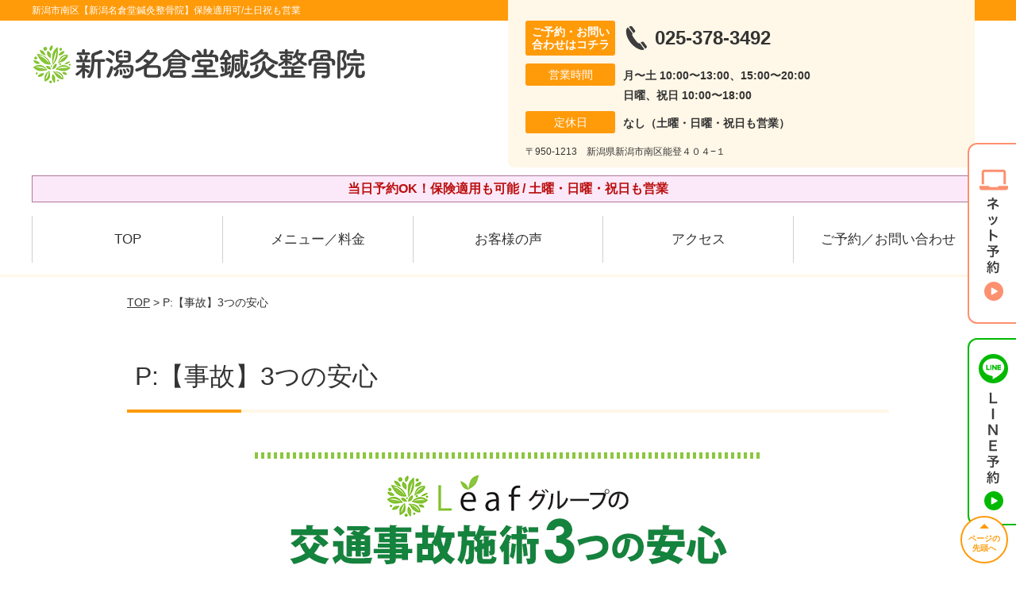

--- FILE ---
content_type: text/html; charset=UTF-8
request_url: https://www.niigata-naguradou.com/strength/post-3326/
body_size: 10884
content:
<!DOCTYPE html>
<!--[if lt IE 7 ]><html class="ie6" lang="ja" prefix="og: http://ogp.me/ns# fb: http://ogp.me/ns/fb# article: http://ogp.me/ns/article#"><![endif]-->
<!--[if IE 7 ]><html class="ie7" lang="ja" prefix="og: http://ogp.me/ns# fb: http://ogp.me/ns/fb# article: http://ogp.me/ns/article#"><![endif]-->
<!--[if IE 8 ]><html class="ie8" lang="ja" prefix="og: http://ogp.me/ns# fb: http://ogp.me/ns/fb# article: http://ogp.me/ns/article#"><![endif]-->
<!--[if IE 9 ]><html class="ie9" lang="ja" prefix="og: http://ogp.me/ns# fb: http://ogp.me/ns/fb# article: http://ogp.me/ns/article#"><![endif]-->
<!--[if (gt IE 9)|!(IE)]><!-->
<html lang="ja" prefix="og: http://ogp.me/ns# fb: http://ogp.me/ns/fb# article: http://ogp.me/ns/article#">
<head>
<meta charset="utf-8">
<meta name="viewport" content="width=device-width,user-scalable=yes">
<meta name="format-detection" content="telephone=no">
<meta http-equiv="Pragma" content="no-cache">
<meta http-equiv="Cache-Control" content="no-cache">
<meta http-equiv="Expires" content="Thu, 01 Dec 1994 16:00:00 GMT">
<meta name="robots" content="noindex,nofollow">

<link rel="shortcut icon" href="https://www.niigata-naguradou.com/wp-content/uploads/2019/09/14692bfe6e542d4a4cf205639c17a84c.png">

<link rel="apple-touch-icon-precomposed" href="https://www.niigata-naguradou.com/wp-content/uploads/2019/09/14692bfe6e542d4a4cf205639c17a84c.png">

<link rel="stylesheet" href="https://www.niigata-naguradou.com/wp-content/themes/selfull/style.css" media="all">

<link rel="stylesheet" href="https://www.niigata-naguradou.com/wp-content/themes/selfull/css/reset.css?20230828" media="all">
<link rel="stylesheet" href="https://www.niigata-naguradou.com/wp-content/themes/selfull/css/layout.css?20230828" media="all">
<link rel="stylesheet" href="https://www.niigata-naguradou.com/wp-content/themes/selfull/css/module.css?20230828" media="all">
<link rel="stylesheet" href="https://www.niigata-naguradou.com/wp-content/themes/selfull/css/page.css?20250131" media="all">
<link rel="stylesheet" href="https://www.niigata-naguradou.com/wp-content/themes/selfull/css/block.css?20230828" media="all">
<link rel="stylesheet" href="https://www.niigata-naguradou.com/wp-content/themes/selfull/css/important.css?20230828" media="all">
<link rel="stylesheet" href="https://www.niigata-naguradou.com/wp-content/themes/selfull/css/print.css?20230828" media="all">


<link rel="stylesheet" href="https://www.niigata-naguradou.com/wp-content/themes/selfull/css/design-themes/theme-dynamic.css?20230828" media="all">
<link rel="stylesheet" href="https://www.niigata-naguradou.com/wp-content/themes/selfull/css/design-themes/design-pagetop.css?20230828" media="all">
<link rel="stylesheet" href="https://www.niigata-naguradou.com/wp-content/themes/selfull/css/design-themes/design-check.css?20230828" media="all">
<link rel="stylesheet" href="https://www.niigata-naguradou.com/wp-content/themes/selfull/css/design-themes/design-menu.css?20230828" media="all">
<link rel="stylesheet" href="https://www.niigata-naguradou.com/wp-content/themes/selfull/css/design-themes/design-heading.css?20230828" media="all">


<style>
.except-more.design-menu-original #global-header #global-header-main-sp #global-header-main-sp-right #menu_btn {
	background-image: url(https://www.niigata-naguradou.com) !important;
}
.except-more.design-menu-original.design-menu-close #global-header #global-header-main-sp #global-header-main-sp-right #menu_btn.close {
	background-image: url(https://www.niigata-naguradou.com) !important;
}
.design-check-original .list-block ul.check li,
.design-check-original .entry-content .editor ul li {
	background-image: url(https://www.niigata-naguradou.com);
	background-size: 20px 20px;
}
</style>

<title>P:【事故】3つの安心 | 新潟市南区【新潟名倉堂鍼灸整骨院】保険適用可/土日祝も営業</title>
<meta name='robots' content='max-image-preview:large' />
<link rel='dns-prefetch' href='//s.w.org' />
		<script type="text/javascript">
			window._wpemojiSettings = {"baseUrl":"https:\/\/s.w.org\/images\/core\/emoji\/13.0.1\/72x72\/","ext":".png","svgUrl":"https:\/\/s.w.org\/images\/core\/emoji\/13.0.1\/svg\/","svgExt":".svg","source":{"concatemoji":"https:\/\/www.niigata-naguradou.com\/wp-includes\/js\/wp-emoji-release.min.js?ver=5.7"}};
			!function(e,a,t){var n,r,o,i=a.createElement("canvas"),p=i.getContext&&i.getContext("2d");function s(e,t){var a=String.fromCharCode;p.clearRect(0,0,i.width,i.height),p.fillText(a.apply(this,e),0,0);e=i.toDataURL();return p.clearRect(0,0,i.width,i.height),p.fillText(a.apply(this,t),0,0),e===i.toDataURL()}function c(e){var t=a.createElement("script");t.src=e,t.defer=t.type="text/javascript",a.getElementsByTagName("head")[0].appendChild(t)}for(o=Array("flag","emoji"),t.supports={everything:!0,everythingExceptFlag:!0},r=0;r<o.length;r++)t.supports[o[r]]=function(e){if(!p||!p.fillText)return!1;switch(p.textBaseline="top",p.font="600 32px Arial",e){case"flag":return s([127987,65039,8205,9895,65039],[127987,65039,8203,9895,65039])?!1:!s([55356,56826,55356,56819],[55356,56826,8203,55356,56819])&&!s([55356,57332,56128,56423,56128,56418,56128,56421,56128,56430,56128,56423,56128,56447],[55356,57332,8203,56128,56423,8203,56128,56418,8203,56128,56421,8203,56128,56430,8203,56128,56423,8203,56128,56447]);case"emoji":return!s([55357,56424,8205,55356,57212],[55357,56424,8203,55356,57212])}return!1}(o[r]),t.supports.everything=t.supports.everything&&t.supports[o[r]],"flag"!==o[r]&&(t.supports.everythingExceptFlag=t.supports.everythingExceptFlag&&t.supports[o[r]]);t.supports.everythingExceptFlag=t.supports.everythingExceptFlag&&!t.supports.flag,t.DOMReady=!1,t.readyCallback=function(){t.DOMReady=!0},t.supports.everything||(n=function(){t.readyCallback()},a.addEventListener?(a.addEventListener("DOMContentLoaded",n,!1),e.addEventListener("load",n,!1)):(e.attachEvent("onload",n),a.attachEvent("onreadystatechange",function(){"complete"===a.readyState&&t.readyCallback()})),(n=t.source||{}).concatemoji?c(n.concatemoji):n.wpemoji&&n.twemoji&&(c(n.twemoji),c(n.wpemoji)))}(window,document,window._wpemojiSettings);
		</script>
		<style type="text/css">
img.wp-smiley,
img.emoji {
	display: inline !important;
	border: none !important;
	box-shadow: none !important;
	height: 1em !important;
	width: 1em !important;
	margin: 0 .07em !important;
	vertical-align: -0.1em !important;
	background: none !important;
	padding: 0 !important;
}
</style>
	<link rel='stylesheet' id='dynamic-css-css'  href='https://www.niigata-naguradou.com/wp-content/themes/selfull/custom-properties.php?ver=1746161469' type='text/css' media='all' />
<link rel='stylesheet' id='wp-block-library-css'  href='https://www.niigata-naguradou.com/wp-includes/css/dist/block-library/style.min.css?ver=5.7' type='text/css' media='all' />
<link rel='stylesheet' id='contact-form-7-css'  href='https://www.niigata-naguradou.com/wp-content/plugins/contact-form-7/includes/css/styles.css?ver=4.3' type='text/css' media='all' />
<script type='text/javascript' src='https://www.niigata-naguradou.com/wp-includes/js/jquery/jquery.min.js?ver=3.5.1' id='jquery-core-js'></script>
<script type='text/javascript' src='https://www.niigata-naguradou.com/wp-includes/js/jquery/jquery-migrate.min.js?ver=3.3.2' id='jquery-migrate-js'></script>
<link rel="https://api.w.org/" href="https://www.niigata-naguradou.com/wp-json/" /><link rel="canonical" href="https://www.niigata-naguradou.com/strength/post-3326/" />
<link rel='shortlink' href='https://www.niigata-naguradou.com/?p=3326' />
<link rel="alternate" type="application/json+oembed" href="https://www.niigata-naguradou.com/wp-json/oembed/1.0/embed?url=https%3A%2F%2Fwww.niigata-naguradou.com%2Fstrength%2Fpost-3326%2F" />
<link rel="alternate" type="text/xml+oembed" href="https://www.niigata-naguradou.com/wp-json/oembed/1.0/embed?url=https%3A%2F%2Fwww.niigata-naguradou.com%2Fstrength%2Fpost-3326%2F&#038;format=xml" />
<meta name="description" content="新潟市南区の鍼灸院・整骨院。保険適用も可能/土曜・日曜・祝日も営業。【初回割引あり】国家資格を保有で安心。Google口コミ4.7の高評価！メディア・TVでも紹介された人気の鍼灸整骨院です。">
<meta name="keywords" content="新潟市南区,整骨院,接骨院,鍼灸">
<script type="application/ld+json">{"@context":"https://schema.org","@type":"Article","headline":"P:【事故】3つの安心","mainEntityOfPage":"https://www.niigata-naguradou.com/strength/post-3326/","datePublished":"2019-10-23T22:40:51+09:00","dateModified":"2025-07-08T13:46:01+09:00","author":{"@type":"Person","name":"梅田 久生"}}</script>
<meta property="og:site_name" content="新潟市南区【新潟名倉堂鍼灸整骨院】保険適用可/土日祝も営業">
<meta property="og:title" content="P:【事故】3つの安心">
<meta property="og:type" content="article">
<meta property="og:url" content="https://www.niigata-naguradou.com/strength/post-3326/">
<meta property="og:image" content="https://www.niigata-naguradou.com/wp-content/uploads/2025/03/aae23a651d924c6b152017f1d32a0c65.png">
<meta name="twitter:card" content="summary_large_image">
<meta name="twitter:title" content="P:【事故】3つの安心">
<meta name="twitter:url" content="https://www.niigata-naguradou.com/strength/post-3326/">
<meta name="twitter:image" content="https://www.niigata-naguradou.com/wp-content/uploads/2025/03/aae23a651d924c6b152017f1d32a0c65.png">
<meta itemprop="image" content="https://www.niigata-naguradou.com/wp-content/uploads/2025/03/aae23a651d924c6b152017f1d32a0c65.png">
<meta name="thumbnail" content="https://www.niigata-naguradou.com/wp-content/uploads/2024/07/6ac2397867767a902ce2217f0a58282f.png" />
<link rel="stylesheet" href="https://www.niigata-naguradou.com/wp-content/themes/selfull/css/slick.css?2026012222" media="all">
<script src="https://www.niigata-naguradou.com/wp-content/themes/selfull/js/jquery-1.8.2.min.js"></script>
<script src="https://www.niigata-naguradou.com/wp-content/themes/selfull/js/slick.min.js"></script>





<!-- 松岡Google Tag Manager -->
<script>(function(w,d,s,l,i){w[l]=w[l]||[];w[l].push({'gtm.start':
new Date().getTime(),event:'gtm.js'});var f=d.getElementsByTagName(s)[0],
j=d.createElement(s),dl=l!='dataLayer'?'&l='+l:'';j.async=true;j.src=
'https://www.googletagmanager.com/gtm.js?id='+i+dl;f.parentNode.insertBefore(j,f);
})(window,document,'script','dataLayer','GTM-NWBGQZDT');</script>
<!-- End Google Tag Manager -->
<!-- 松岡Google tag (gtag.js) -->
<script async src="https://www.googletagmanager.com/gtag/js?id=AW-17557659708"></script>
<script>
  window.dataLayer = window.dataLayer || [];
  function gtag(){dataLayer.push(arguments);}
  gtag('js', new Date());

  gtag('config', 'AW-17557659708');
</script>
<meta name="google-site-verification" content="h3eaq8cP5dDSyGJ4cuqaCvW_eAg7UVAHU_iHC3a23ZM" />

</head>

<body id="site-design-dynamic" class="single-column except-more site-color-orange site-color-2-none design-h1-03 design-h2-04 design-h3-03 design-h4-03 design-pagetop-07 design-menu design-menu-05 site-font-gothic strength">
<div id="fb-root"></div>
<script>
let facebookLazyLoadReady = false;
const handleFacebookLazyLoad = function() {
	if (!facebookLazyLoadReady) {
		facebookLazyLoadReady = true;
		return;
	}
	console.log('facebookLazyLoaded');
	(function(d, s, id) {
		var js, fjs = d.getElementsByTagName(s)[0];
		if (d.getElementById(id)) return;
		js = d.createElement(s); js.id = id;
		js.src = "//connect.facebook.net/ja_JP/sdk.js#xfbml=1&version=v2.4";
		fjs.parentNode.insertBefore(js, fjs);
	}(document, 'script', 'facebook-jssdk'));
	window.removeEventListener('scroll', handleFacebookLazyLoad);
}
window.addEventListener('scroll', handleFacebookLazyLoad);
</script>
<div id="site">
  <header id="global-header" role="banner" class="">

									<p class="site-title"><span class="inner">新潟市南区【新潟名倉堂鍼灸整骨院】保険適用可/土日祝も営業</span></p>
					
					<div class="inner">
        <div id="global-header-main-pc">

          					
  					<div id="global-header-main-pc-left">
  						<p class="logo"><a href="https://www.niigata-naguradou.com/"><img src="https://www.niigata-naguradou.com/wp-content/uploads/2025/04/d814bbd3bdce318e5cc2914412570210.png" alt="" loading="lazy"></a></p>
  					</div>
  					<div id="global-header-main-pc-right">
  						<p class="tel"><span class="tel-text">ご予約・お問い合わせはコチラ</span><span class="tel-number">025-378-3492</span></p>
  						<div class="info">
  							<dl>
  								<dt>営業時間</dt>
                  <dd>
                    <span>月〜土 10:00〜13:00、15:00〜20:00</span>    								<span>日曜、祝日 10:00〜18:00</span>    								                  </dd>
  							</dl>
                                  <dl>
                    <dt>定休日</dt>
                    <dd><span>なし（土曜・日曜・祝日も営業）</span></dd>
                  </dl>
                  						</div>
  						<div class="address">
  							<p class="address">〒950-1213　新潟県新潟市南区能登４０４−１</p>
  						</div>
  					</div>
          
        </div>
      </div>
		
		<div class="inner">
			<div id="global-header-main-sp" class="clearfix fixed-set">
				<div id="global-header-main-sp-left">
										<p class="logo"><a href="https://www.niigata-naguradou.com/"><img src="https://www.niigata-naguradou.com/wp-content/uploads/2025/04/d814bbd3bdce318e5cc2914412570210.png" title="新潟名倉堂鍼灸整骨院" alt="" width="420" height="90"></a></p>
				</div>
				<div id="global-header-main-sp-right">
          <span id="menu_btn" class="hover"></span>
          <!--
					<a href="tel:0253783492" class="tel" ><span>電話をかける</span></a>
          -->
				</div>
			</div>
		</div>

		<div class="inner">
							<p id="announcement">当日予約OK！保険適用も可能 / 土曜・日曜・祝日も営業</p>
					</div><!-- / .inner -->

    <div id="sp-menu">
      <div id="sp-menu-contents">
			</div>
      <div id="sp-menu-lightbox"></div>
    </div>

					<nav id="global-nav-pc" class="fixed-set" role="navigation">
				<div class="nav-wrapper">
					<div class="nav-primary">
						<div class="menu-%e3%82%b0%e3%83%ad%e3%83%bc%e3%83%90%e3%83%ab%e3%83%a1%e3%83%8b%e3%83%a5%e3%83%bc-container"><ul id="menu-%e3%82%b0%e3%83%ad%e3%83%bc%e3%83%90%e3%83%ab%e3%83%a1%e3%83%8b%e3%83%a5%e3%83%bc" class="menu"><li id="menu-item-1587" class="menu-item menu-item-type-post_type menu-item-object-page menu-item-home menu-item-1587"><a href="https://www.niigata-naguradou.com/">TOP</a></li>
<li id="menu-item-5825" class="menu-item menu-item-type-post_type menu-item-object-page menu-item-5825"><a href="https://www.niigata-naguradou.com/post-5823/">メニュー／料金</a></li>
<li id="menu-item-1590" class="menu-item menu-item-type-post_type menu-item-object-page menu-item-1590"><a href="https://www.niigata-naguradou.com/voice/">お客様の声</a></li>
<li id="menu-item-1576" class="menu-item menu-item-type-post_type menu-item-object-page menu-item-1576"><a href="https://www.niigata-naguradou.com/access/">アクセス</a></li>
<li id="menu-item-1591" class="menu-item menu-item-type-post_type menu-item-object-page menu-item-1591"><a href="https://www.niigata-naguradou.com/contact/">ご予約／お問い合わせ</a></li>
</ul></div>					</div>
				</div>
			</nav>
		

									<div id="global-nav-sp" class="fixed " role="navigation">
																<div id="ff-sp-contents" class="ff-sp-contents-original-3">
							<a class="" href="https://karadarefre.jp/facility/57124928/" target="_blank">
                <img src="https://www.niigata-naguradou.com/wp-content/uploads/2025/05/0bcaab435fec7de846fe3340b504d838.png" alt="WEB予約フォーム" loading="lazy">
							</a>

							<a href="tel:0253783492">
                <img src="https://www.niigata-naguradou.com/wp-content/uploads/2025/05/TEL3.png" alt="" loading="lazy">
							</a>

							<a class="" href="https://line.me/R/ti/p/%40sxu6231d" target="_blank">
                <img src="https://www.niigata-naguradou.com/wp-content/uploads/2025/05/LINE3.png" alt="LINE予約（24時間受付中）" loading="lazy">
							</a>
						</div>
									</div><!-- / #global-nav-sp-->
						</header><!-- / #global-header -->

	<div id="sp-modal">
		<div class="sp-modal-head">
			<div class="close-btn">
				<img src="https://theme.selfull.jp/images/common/sp-modal-close-btn.png" alt="閉じる" loading="lazy">
			</div>
		</div>
		<div class="sp-modal-main">
			<div class="sp-modal-main-line">
													<p class="mb-10"><img src="https://theme.selfull.jp/images/common/sp-modal-line-img-01.png" alt="24時間受付 LINE予約の流れ" width="541" height="254" loading="lazy"></p>
					<p class="mb-10"><img src="https://theme.selfull.jp/images/common/sp-modal-line-img-02.png" alt="まずは下のボタンから当院を友だち追加してください" width="541" height="67" loading="lazy"></p>
					<a href="https://line.me/R/ti/p/%40sxu6231d" target="_blank"><img src="https://theme.selfull.jp/images/common/sp-modal-line-btn.png" alt="LINEで友達追加する" width="541" height="86" loading="lazy"></a>
					<p class="txt-c">（LINEの友だち追加画面が開きます）</p>

					<div class="line-info">
						<p>友達に追加が完了したら、LINEのトーク画面より<br>
							「HPを見たのですが～」とメッセージをお送りください。</p>
						<p>ご予約の際は</p>
						<p><span class="color05">■</span> <span class="bold">希望のご予約日時</span><br>
							（第3希望までいただけると予約がスムーズです）<br>
							<span class="color05">■</span> <span class="bold">お名前と電話番号</span><br>
							<span class="color05">■</span> <span class="bold">お悩みの症状</span></p>
						<p>の３点をお送りください。</p>
					</div>
							</div>

			<div class="sp-modal-main-tel">
													<h2><img src="https://www.niigata-naguradou.com/wp-content/uploads/2025/04/d814bbd3bdce318e5cc2914412570210.png" title="新潟名倉堂鍼灸整骨院" alt="" loading="lazy"></h2>

					<dl class="date">
						<dt>営業時間</dt>
						<dd>月〜土 10:00〜13:00、15:00〜20:00</dd>						<dd>日曜、祝日 10:00〜18:00</dd>											</dl>
					<dl class="date">
						<dt>定休日</dt>
						<dd>なし（土曜・日曜・祝日も営業）</dd>
					</dl>

					<a href="tel:0253783492" class="tel tel-sp hover" ><span>電話をかける</span></a>
					<p class="txt-c">（025-378-3492に発信します）</p>

					<div class="tel-flow">
						<h2>ご予約の流れ</h2>
						<div class="comment-item comment-item-right clearfix">
							<p>お電話ありがとうございます、<br>新潟名倉堂鍼灸整骨院でございます。</p>
							<div class="img"><img src="https://theme.selfull.jp/images/common/sp-modal-tel-img-01.png" alt="予約の流れ" loading="lazy"></div>
						</div>
						<p>と電話に出ますので、</p>
						<div class="comment-item clearfix">
							<p>ホームページを見たのですが、<br>予約をお願いします。</p>
							<div class="img"><img src="https://theme.selfull.jp/images/common/sp-modal-tel-img-02.png" alt="予約の流れ" loading="lazy"></div>
						</div>
						<p class="mb-20">とお伝えください。</p>
						<p><span class="color03">■</span> <span class="bold">お名前（フルネーム）</span><br>
							<span class="color03">■</span> <span class="bold">ご予約の日</span><br>
							<span class="color03">■</span> <span class="bold">ご連絡がつくお電話番号</span><br>
							<span class="color03">■</span> <span class="bold">一番気になるお身体の状態・症状</span></p>
						<p>をお伺いいたします。</p>
					</div>
				


			</div>
		</div>
	</div>

	
			<div class="breadcrumb">
			<div class="inner"><a href="https://www.niigata-naguradou.com">TOP</a> &gt;

				
											P:【事故】3つの安心					
							</div>
		</div>
	
	<div id="contents">
		<main id="main" role="main">

	<article id="id-3326" class="type-page">
				
			<header class="entry-header">
				<h1>P:【事故】3つの安心</h1>
			</header><!-- .entry-header -->

			<div class="entry-content">
				<div class="editor"></div>
					<h2 class="parts-item txt-c">
		<picture>
			<source srcset="https://www.niigata-naguradou.com/wp-content/uploads/2019/10/jiko021-ttl-1901-640x180-640x180.png" media="(max-width: 600px)" width="640" height="180">
			<img src="https://www.niigata-naguradou.com/wp-content/uploads/2019/10/jiko021-ttl-1901-640x180.png" alt="Leafグループの交通事故施術３つの安心" width="640" height="180" loading="lazy">
		</picture>
	</h2>
		<h3 class="parts-item txt-c">
		<picture>
			<source srcset="https://www.niigata-naguradou.com/wp-content/uploads/2019/10/jiko022-ttl-1902-640x94-640x94.png" media="(max-width: 600px)" width="640" height="94">
			<img src="https://www.niigata-naguradou.com/wp-content/uploads/2019/10/jiko022-ttl-1902-640x94.png" alt="施術料金や交通費などの 通院費が0円になる！" width="640" height="94" loading="lazy">
		</picture>
	</h3>
		<div class="text-img-block parts-item float-7-3">
		<div class="img right">
						<picture>
				<source srcset="https://www.niigata-naguradou.com/wp-content/uploads/2019/10/jiko023-053-640x456.png" media="(max-width: 600px)" width="640" height="456">
				<img src="https://www.niigata-naguradou.com/wp-content/uploads/2019/10/jiko023-053.png" alt="" width="640" height="456" loading="lazy">
			</picture>
					</div>
		<div class="">
			<p>整骨院であっても、交通事故の後遺症施術は「自賠責保険」を適用することができます。</p>
<p><span style="font-weight: bold;"><span style="color: #ff0000;">費用は保険会社からの支払い</span></span>となり、あなたの<span style="background-color: #ffff00;"><span style="font-weight: bold;">窓口負担は0円</span></span>となりますので、少しでも気になる症状があればすぐにご来院ください。</p>
		</div>
	</div>
		<h3 class="parts-item txt-c">
		<picture>
			<source srcset="https://www.niigata-naguradou.com/wp-content/uploads/2019/10/jiko024-ttl-1903-640x94.png" media="(max-width: 600px)" width="640" height="94">
			<img src="https://www.niigata-naguradou.com/wp-content/uploads/2019/10/jiko024-ttl-1903.png" alt="整形外科など病院との併院や 他整骨院からの転院もOK！" width="640" height="94" loading="lazy">
		</picture>
	</h3>
		<div class="text-img-block parts-item float-7-3">
		<div class="img right">
						<picture>
				<source srcset="https://www.niigata-naguradou.com/wp-content/uploads/2019/10/jiko025-640x456.png" media="(max-width: 600px)" width="640" height="456">
				<img src="https://www.niigata-naguradou.com/wp-content/uploads/2019/10/jiko025.png" alt="" width="640" height="456" loading="lazy">
			</picture>
					</div>
		<div class="">
			<p>「薬の処方や電気は整形外科で、骨格の矯正施術は整骨院で」など双方から自分に合った方法をチョイスしている方、施術方針の違いや改善されないことの不安から、他院から転院される方はたくさんいらっしゃいます。</p>
<p>新潟名倉堂鍼灸整骨院では、<span style="color: #ff0000;"><span style="font-weight: bold;">病院からの転院や、併院の手続きをサポートしています</span></span>ので、お気軽にご相談ください。</p>
		</div>
	</div>
		<h3 class="parts-item txt-c">
		<picture>
			<source srcset="https://www.niigata-naguradou.com/wp-content/uploads/2019/10/jiko026-ttl-1904-640x94-640x94.png" media="(max-width: 600px)" width="640" height="94">
			<img src="https://www.niigata-naguradou.com/wp-content/uploads/2019/10/jiko026-ttl-1904-640x94.png" alt="示談や保険会社との交渉を 弁護士に全てお任せできる！" width="640" height="94" loading="lazy">
		</picture>
	</h3>
		<div class="text-img-block parts-item float-7-3">
		<div class="img right">
						<picture>
				<source srcset="https://www.niigata-naguradou.com/wp-content/uploads/2019/10/jiko027.png" media="(max-width: 600px)" Array>
				<img src="https://www.niigata-naguradou.com/wp-content/uploads/2019/10/jiko027.png" alt="" Array loading="lazy">
			</picture>
					</div>
		<div class="">
			<p>保険に関する書類や手続きなど、交通事故の専門家が全面的にお手伝いいたします。<br />
また提携弁護士に、相手側や保険会社との交渉、法律面でのトラブルなども相談することができます。</p>
<p><span style="color: #ff0000;"><span style="font-weight: bold;">精神的な苦痛となるやりとりは当院がサポートいたしますので、症状の回復に専念していただけます。</span></span></p>
		</div>
	</div>
				</div><!-- .entry-content --> 

			</article>


</main><!-- #main -->
<aside id="side" role="complementary">
			<ul class="side-bnr sp-set">
			        <li>
          <a href="https://www.niigata-naguradou.com/post-3259/" >            <img src="https://www.niigata-naguradou.com/wp-content/uploads/2019/10/04c02768afce927b2091b188549e6bc3.png" width="640" height="260" loading="lazy" alt="交通事故後の痛み・むちうち・後遺症でお困りの方はコチラ">
          </a>        </li>
      			        <li>
          <a href="https://www.leaf-group.net/recruit/" target="_blank">            <img src="https://www.niigata-naguradou.com/wp-content/uploads/2024/03/1880d0142a8a85c0478163d12e315200.png" width="320" height="150" loading="lazy" alt="株式会社リーフの求人情報はコチラ">
          </a>        </li>
      			        <li>
          <a href="https://oue-c-clinic.com/media/" target="_blank">            <img src="https://www.niigata-naguradou.com/wp-content/uploads/2023/12/cca3db9a1f7157f06fd2ddbd05e8c105.png" width="640" height="300" loading="lazy" alt="事故治療ナビはこちら">
          </a>        </li>
      		</ul>
	
	
	
	
	
	<div class="side-nav sp-set">
		<h2 class="side-nav-title">メニュー</h2>
		<div class="menu-%e3%82%b5%e3%82%a4%e3%83%89%ef%bc%86%e3%83%95%e3%83%83%e3%82%bf%e3%83%bc-container"><ul id="menu-%e3%82%b5%e3%82%a4%e3%83%89%ef%bc%86%e3%83%95%e3%83%83%e3%82%bf%e3%83%bc" class="menu"><li id="menu-item-1580" class="menu-item menu-item-type-post_type menu-item-object-page menu-item-home menu-item-1580"><a href="https://www.niigata-naguradou.com/">TOP</a></li>
<li id="menu-item-1581" class="menu-item menu-item-type-post_type menu-item-object-page menu-item-1581"><a href="https://www.niigata-naguradou.com/staff/">スタッフ紹介</a></li>
<li id="menu-item-5824" class="menu-item menu-item-type-post_type menu-item-object-page menu-item-5824"><a href="https://www.niigata-naguradou.com/post-5823/">メニュー／料金</a></li>
<li id="menu-item-1583" class="menu-item menu-item-type-post_type menu-item-object-page menu-item-1583"><a href="https://www.niigata-naguradou.com/faq/">よくあるご質問</a></li>
<li id="menu-item-1582" class="menu-item menu-item-type-post_type menu-item-object-page menu-item-1582"><a href="https://www.niigata-naguradou.com/access/">アクセス</a></li>
<li id="menu-item-1578" class="menu-item menu-item-type-post_type menu-item-object-page menu-item-1578"><a href="https://www.niigata-naguradou.com/voice/">お客様の声</a></li>
<li id="menu-item-1584" class="menu-item menu-item-type-post_type menu-item-object-page menu-item-1584"><a href="https://www.niigata-naguradou.com/contact/">ご予約／お問い合わせ</a></li>
<li id="menu-item-5588" class="menu-item menu-item-type-post_type menu-item-object-page menu-item-5588"><a href="https://www.niigata-naguradou.com/post-5587/">会社概要</a></li>
<li id="menu-item-1579" class="menu-item menu-item-type-post_type menu-item-object-page menu-item-1579"><a href="https://www.niigata-naguradou.com/sitemap/">サイトマップ</a></li>
<li id="menu-item-4161" class="menu-item menu-item-type-custom menu-item-object-custom menu-item-4161"><a href="https://www.niigata-naguradou.com/recruit/post-4155/">【求人】柔道整復師・鍼灸師</a></li>
<li id="menu-item-5427" class="menu-item menu-item-type-post_type menu-item-object-page menu-item-5427"><a href="https://www.niigata-naguradou.com/post-5422/">医師・アスリートからの推薦</a></li>
</ul></div>	</div><!-- / .side-nav -->

			<ul class="side-bnr sp-set">
			        <li>
          <a href="https://joa-tumor47.jp/" target="_blank">            <img src="https://www.niigata-naguradou.com/wp-content/uploads/2023/12/64aca32b4642b75298d774571ad3f804.png" width="320" height="150" loading="lazy" alt="交通事故専門サイトに優良院として掲載されました！">
          </a>        </li>
      			        <li>
          <a href="https://clinic.jiko24.jp/" target="_blank">            <img src="https://www.niigata-naguradou.com/wp-content/uploads/2025/05/2025sugoude_banner1.png" width="960" height="450" loading="lazy" alt="交通事故施術の凄腕100選に選出されました">
          </a>        </li>
      					</ul>
	
	

								<div class="side-nav sp-set">
				<h2 class="side-nav-title">症状別メニュー</h2>
				<ul>
											<li><a href="https://www.niigata-naguradou.com/symptomscat/post-5725/">60代女性　ぎっくり腰　腰痛</a></li>
											<li><a href="https://www.niigata-naguradou.com/symptomscat/post-5136/">肌荒れ</a></li>
											<li><a href="https://www.niigata-naguradou.com/symptomscat/post-5131/">顔のたるみ</a></li>
											<li><a href="https://www.niigata-naguradou.com/symptomscat/post-5128/">ニキビ</a></li>
											<li><a href="https://www.niigata-naguradou.com/symptomscat/post-5124/">ほうれい線</a></li>
											<li><a href="https://www.niigata-naguradou.com/symptomscat/post-5114/">シミ</a></li>
											<li><a href="https://www.niigata-naguradou.com/symptomscat/2003/">肩こり</a></li>
											<li><a href="https://www.niigata-naguradou.com/symptomscat/post-1950/">腰痛</a></li>
											<li><a href="https://www.niigata-naguradou.com/symptomscat/post-1763/">頭痛</a></li>
											<li><a href="https://www.niigata-naguradou.com/symptomscat/post-3495/">三叉神経痛</a></li>
											<li><a href="https://www.niigata-naguradou.com/symptomscat/post-3484/">肋間神経痛</a></li>
											<li><a href="https://www.niigata-naguradou.com/symptomscat/post-3472/">めまい</a></li>
											<li><a href="https://www.niigata-naguradou.com/symptomscat/post-3464/">ぎっくり首</a></li>
											<li><a href="https://www.niigata-naguradou.com/symptomscat/post-2857/">猫背</a></li>
											<li><a href="https://www.niigata-naguradou.com/symptomscat/post-2843/">反り腰</a></li>
											<li><a href="https://www.niigata-naguradou.com/symptomscat/post-2755/">手足のしびれ</a></li>
											<li><a href="https://www.niigata-naguradou.com/symptomscat/post-2701/">首こり</a></li>
											<li><a href="https://www.niigata-naguradou.com/symptomscat/post-2692/">側弯症</a></li>
											<li><a href="https://www.niigata-naguradou.com/symptomscat/post-2682/">分離症</a></li>
											<li><a href="https://www.niigata-naguradou.com/symptomscat/post-2669/">胸郭出口症候群</a></li>
											<li><a href="https://www.niigata-naguradou.com/symptomscat/post-2505/">更年期障害</a></li>
											<li><a href="https://www.niigata-naguradou.com/symptomscat/post-2257/">頚椎症</a></li>
											<li><a href="https://www.niigata-naguradou.com/symptomscat/post-2251/">腱鞘炎</a></li>
											<li><a href="https://www.niigata-naguradou.com/symptomscat/pms/">PMS（月経前症候群）</a></li>
											<li><a href="https://www.niigata-naguradou.com/symptomscat/post-2217/">モートン病</a></li>
											<li><a href="https://www.niigata-naguradou.com/symptomscat/post-2206/">足がつる（こむら返り）</a></li>
											<li><a href="https://www.niigata-naguradou.com/symptomscat/post-2203/">産後の骨盤矯正</a></li>
											<li><a href="https://www.niigata-naguradou.com/symptomscat/post-2210/">むち打ち</a></li>
											<li><a href="https://www.niigata-naguradou.com/symptomscat/post-2213/">踵が痛い</a></li>
											<li><a href="https://www.niigata-naguradou.com/symptomscat/post-2084/">ガングリオン</a></li>
											<li><a href="https://www.niigata-naguradou.com/symptomscat/post-2033/">頚椎椎間板ヘルニア</a></li>
											<li><a href="https://www.niigata-naguradou.com/symptomscat/post-2014/">腰椎椎間板ヘルニア</a></li>
											<li><a href="https://www.niigata-naguradou.com/symptomscat/post-1978/">不眠症（睡眠障害）</a></li>
											<li><a href="https://www.niigata-naguradou.com/symptomscat/post-1975/">坐骨神経痛</a></li>
											<li><a href="https://www.niigata-naguradou.com/symptomscat/post-1972/">産後の膝痛</a></li>
											<li><a href="https://www.niigata-naguradou.com/symptomscat/post-1969/">ドケルバン病</a></li>
											<li><a href="https://www.niigata-naguradou.com/symptomscat/post-1966/">外反母趾</a></li>
											<li><a href="https://www.niigata-naguradou.com/symptomscat/post-1952/">ぎっくり背中</a></li>
											<li><a href="https://www.niigata-naguradou.com/symptomscat/post-1955/">産後の腰痛</a></li>
											<li><a href="https://www.niigata-naguradou.com/symptomscat/post-1958/">手根管症候群</a></li>
											<li><a href="https://www.niigata-naguradou.com/symptomscat/post-1960/">耳鳴り</a></li>
											<li><a href="https://www.niigata-naguradou.com/symptomscat/post-1943/">自律神経失調症</a></li>
											<li><a href="https://www.niigata-naguradou.com/symptomscat/post-1946/">膝痛</a></li>
											<li><a href="https://www.niigata-naguradou.com/symptomscat/post-1923/">ぎっくり腰</a></li>
											<li><a href="https://www.niigata-naguradou.com/symptomscat/post-1920/">ストレートネック</a></li>
											<li><a href="https://www.niigata-naguradou.com/symptomscat/post-1918/">すべり症</a></li>
											<li><a href="https://www.niigata-naguradou.com/symptomscat/post-1915/">野球肘</a></li>
											<li><a href="https://www.niigata-naguradou.com/symptomscat/post-1912/">テニス肘（上腕骨外側上顆炎）</a></li>
											<li><a href="https://www.niigata-naguradou.com/symptomscat/post-1910/">脊柱管狭窄症</a></li>
											<li><a href="https://www.niigata-naguradou.com/symptomscat/post-1904/">足底筋膜炎（足底腱膜炎）</a></li>
											<li><a href="https://www.niigata-naguradou.com/symptomscat/post-1898/">ばね指</a></li>
											<li><a href="https://www.niigata-naguradou.com/symptomscat/post-1893/">肉離れ</a></li>
											<li><a href="https://www.niigata-naguradou.com/symptomscat/post-1901/">変形性股関節症</a></li>
											<li><a href="https://www.niigata-naguradou.com/symptomscat/post-1890/">鵞足炎</a></li>
											<li><a href="https://www.niigata-naguradou.com/symptomscat/post-1767/">生理痛</a></li>
											<li><a href="https://www.niigata-naguradou.com/symptomscat/post-1765/">寝違え</a></li>
											<li><a href="https://www.niigata-naguradou.com/symptomscat/post-1761/">梨状筋症候群</a></li>
											<li><a href="https://www.niigata-naguradou.com/symptomscat/post-1759/">顎関節症</a></li>
											<li><a href="https://www.niigata-naguradou.com/symptomscat/post-1757/">アキレス腱炎</a></li>
											<li><a href="https://www.niigata-naguradou.com/symptomscat/post-1755/">オスグッド</a></li>
											<li><a href="https://www.niigata-naguradou.com/symptomscat/post-1752/">五十肩・四十肩</a></li>
											<li><a href="https://www.niigata-naguradou.com/symptomscat/post-1750/">変形性膝関節症</a></li>
											<li><a href="https://www.niigata-naguradou.com/symptomscat/post-1747/">シンスプリント</a></li>
									</ul>
			</div><!-- / .side-nav -->
					
		
	
								<div class="side-nav sp-set">
				<h2 class="side-nav-title">求人情報</h2>
				<ul>
											<li><a href="https://www.niigata-naguradou.com/recruit/post-4155/">【求人】柔道整復師・鍼灸師</a></li>
									</ul>
			</div><!-- / .side-nav -->
					
								</aside><!-- / #side -->
</div><!-- / #contents -->


	<footer id="global-footer" class=" " role="contentinfo">

									<p id="pagetop" class=" "><a class="scroll hover" href="#site"><span>ページの<br>先頭へ</span></a></p>
					
		<div class="site-info" style="">
			<div class="container">
					<div class="site-info__inner">
							<figure>
									<a href="https://www.niigata-naguradou.com/"><img src="https://www.niigata-naguradou.com/wp-content/uploads/2025/04/d814bbd3bdce318e5cc2914412570210.png" alt="新潟名倉堂鍼灸整骨院" rel="home" loading="lazy"></a>
							</figure>
							<div class="address">
									<p class="address">〒950-1213　新潟県新潟市南区能登４０４−１</p>
							</div>
							<div class="phone">
									<p class="tel"><a href="tel:0253783492"><span class="tel-number">025-378-3492</span></a></p>
							</div>
					</div>
			</div>
		</div>
					<div class="map-footer">
				<div class="googlemap"><iframe src="https://www.google.com/maps/embed?pb=!1m18!1m12!1m3!1d3153.872479033451!2d139.01507387588327!3d37.76958817198664!2m3!1f0!2f0!3f0!3m2!1i1024!2i768!4f13.1!3m3!1m2!1s0x5ff4dcb65f70b535%3A0xe492d63e84ac1d78!2z5paw5r2f5ZCN5YCJ5aCC6Y2854G45pW06aqo6Zmi!5e0!3m2!1sja!2sjp!4v1733715206168!5m2!1sja!2sjp" width="600" height="450" style="border:0;" allowfullscreen="" loading="lazy" referrerpolicy="no-referrer-when-downgrade"></iframe></div>
			</div>
				<div id="global-footer-nav">
			<div class="menu-01-pc">
	<div class="inner">
    <div class="menu-01-pc-main">
            <div class="menu-01-pc-center">
        <h2 class="nav-title">メニュー</h2>
        <div class="nav-list">
          <div class="menu-%e3%82%b5%e3%82%a4%e3%83%89%ef%bc%86%e3%83%95%e3%83%83%e3%82%bf%e3%83%bc-container"><ul id="menu-%e3%82%b5%e3%82%a4%e3%83%89%ef%bc%86%e3%83%95%e3%83%83%e3%82%bf%e3%83%bc-1" class="menu"><li class="menu-item menu-item-type-post_type menu-item-object-page menu-item-home menu-item-1580"><a href="https://www.niigata-naguradou.com/">TOP</a></li>
<li class="menu-item menu-item-type-post_type menu-item-object-page menu-item-1581"><a href="https://www.niigata-naguradou.com/staff/">スタッフ紹介</a></li>
<li class="menu-item menu-item-type-post_type menu-item-object-page menu-item-5824"><a href="https://www.niigata-naguradou.com/post-5823/">メニュー／料金</a></li>
<li class="menu-item menu-item-type-post_type menu-item-object-page menu-item-1583"><a href="https://www.niigata-naguradou.com/faq/">よくあるご質問</a></li>
<li class="menu-item menu-item-type-post_type menu-item-object-page menu-item-1582"><a href="https://www.niigata-naguradou.com/access/">アクセス</a></li>
<li class="menu-item menu-item-type-post_type menu-item-object-page menu-item-1578"><a href="https://www.niigata-naguradou.com/voice/">お客様の声</a></li>
<li class="menu-item menu-item-type-post_type menu-item-object-page menu-item-1584"><a href="https://www.niigata-naguradou.com/contact/">ご予約／お問い合わせ</a></li>
<li class="menu-item menu-item-type-post_type menu-item-object-page menu-item-5588"><a href="https://www.niigata-naguradou.com/post-5587/">会社概要</a></li>
<li class="menu-item menu-item-type-post_type menu-item-object-page menu-item-1579"><a href="https://www.niigata-naguradou.com/sitemap/">サイトマップ</a></li>
<li class="menu-item menu-item-type-custom menu-item-object-custom menu-item-4161"><a href="https://www.niigata-naguradou.com/recruit/post-4155/">【求人】柔道整復師・鍼灸師</a></li>
<li class="menu-item menu-item-type-post_type menu-item-object-page menu-item-5427"><a href="https://www.niigata-naguradou.com/post-5422/">医師・アスリートからの推薦</a></li>
</ul></div>        </div>
        
                    <h2 class="nav-title">症状別メニュー</h2>
            <div class="nav-list">
              <ul>
                                  <li><a href="https://www.niigata-naguradou.com/symptomscat/post-5725/">60代女性　ぎっくり腰　腰痛</a></li>
                                  <li><a href="https://www.niigata-naguradou.com/symptomscat/post-5136/">肌荒れ</a></li>
                                  <li><a href="https://www.niigata-naguradou.com/symptomscat/post-5131/">顔のたるみ</a></li>
                                  <li><a href="https://www.niigata-naguradou.com/symptomscat/post-5128/">ニキビ</a></li>
                                  <li><a href="https://www.niigata-naguradou.com/symptomscat/post-5124/">ほうれい線</a></li>
                                  <li><a href="https://www.niigata-naguradou.com/symptomscat/post-5114/">シミ</a></li>
                                  <li><a href="https://www.niigata-naguradou.com/symptomscat/2003/">肩こり</a></li>
                                  <li><a href="https://www.niigata-naguradou.com/symptomscat/post-1950/">腰痛</a></li>
                                  <li><a href="https://www.niigata-naguradou.com/symptomscat/post-1763/">頭痛</a></li>
                                  <li><a href="https://www.niigata-naguradou.com/symptomscat/post-3495/">三叉神経痛</a></li>
                                  <li><a href="https://www.niigata-naguradou.com/symptomscat/post-3484/">肋間神経痛</a></li>
                                  <li><a href="https://www.niigata-naguradou.com/symptomscat/post-3472/">めまい</a></li>
                                  <li><a href="https://www.niigata-naguradou.com/symptomscat/post-3464/">ぎっくり首</a></li>
                                  <li><a href="https://www.niigata-naguradou.com/symptomscat/post-2857/">猫背</a></li>
                                  <li><a href="https://www.niigata-naguradou.com/symptomscat/post-2843/">反り腰</a></li>
                                  <li><a href="https://www.niigata-naguradou.com/symptomscat/post-2755/">手足のしびれ</a></li>
                                  <li><a href="https://www.niigata-naguradou.com/symptomscat/post-2701/">首こり</a></li>
                                  <li><a href="https://www.niigata-naguradou.com/symptomscat/post-2692/">側弯症</a></li>
                                  <li><a href="https://www.niigata-naguradou.com/symptomscat/post-2682/">分離症</a></li>
                                  <li><a href="https://www.niigata-naguradou.com/symptomscat/post-2669/">胸郭出口症候群</a></li>
                                  <li><a href="https://www.niigata-naguradou.com/symptomscat/post-2505/">更年期障害</a></li>
                                  <li><a href="https://www.niigata-naguradou.com/symptomscat/post-2257/">頚椎症</a></li>
                                  <li><a href="https://www.niigata-naguradou.com/symptomscat/post-2251/">腱鞘炎</a></li>
                                  <li><a href="https://www.niigata-naguradou.com/symptomscat/pms/">PMS（月経前症候群）</a></li>
                                  <li><a href="https://www.niigata-naguradou.com/symptomscat/post-2217/">モートン病</a></li>
                                  <li><a href="https://www.niigata-naguradou.com/symptomscat/post-2206/">足がつる（こむら返り）</a></li>
                                  <li><a href="https://www.niigata-naguradou.com/symptomscat/post-2203/">産後の骨盤矯正</a></li>
                                  <li><a href="https://www.niigata-naguradou.com/symptomscat/post-2210/">むち打ち</a></li>
                                  <li><a href="https://www.niigata-naguradou.com/symptomscat/post-2213/">踵が痛い</a></li>
                                  <li><a href="https://www.niigata-naguradou.com/symptomscat/post-2084/">ガングリオン</a></li>
                                  <li><a href="https://www.niigata-naguradou.com/symptomscat/post-2033/">頚椎椎間板ヘルニア</a></li>
                                  <li><a href="https://www.niigata-naguradou.com/symptomscat/post-2014/">腰椎椎間板ヘルニア</a></li>
                                  <li><a href="https://www.niigata-naguradou.com/symptomscat/post-1978/">不眠症（睡眠障害）</a></li>
                                  <li><a href="https://www.niigata-naguradou.com/symptomscat/post-1975/">坐骨神経痛</a></li>
                                  <li><a href="https://www.niigata-naguradou.com/symptomscat/post-1972/">産後の膝痛</a></li>
                                  <li><a href="https://www.niigata-naguradou.com/symptomscat/post-1969/">ドケルバン病</a></li>
                                  <li><a href="https://www.niigata-naguradou.com/symptomscat/post-1966/">外反母趾</a></li>
                                  <li><a href="https://www.niigata-naguradou.com/symptomscat/post-1952/">ぎっくり背中</a></li>
                                  <li><a href="https://www.niigata-naguradou.com/symptomscat/post-1955/">産後の腰痛</a></li>
                                  <li><a href="https://www.niigata-naguradou.com/symptomscat/post-1958/">手根管症候群</a></li>
                                  <li><a href="https://www.niigata-naguradou.com/symptomscat/post-1960/">耳鳴り</a></li>
                                  <li><a href="https://www.niigata-naguradou.com/symptomscat/post-1943/">自律神経失調症</a></li>
                                  <li><a href="https://www.niigata-naguradou.com/symptomscat/post-1946/">膝痛</a></li>
                                  <li><a href="https://www.niigata-naguradou.com/symptomscat/post-1923/">ぎっくり腰</a></li>
                                  <li><a href="https://www.niigata-naguradou.com/symptomscat/post-1920/">ストレートネック</a></li>
                                  <li><a href="https://www.niigata-naguradou.com/symptomscat/post-1918/">すべり症</a></li>
                                  <li><a href="https://www.niigata-naguradou.com/symptomscat/post-1915/">野球肘</a></li>
                                  <li><a href="https://www.niigata-naguradou.com/symptomscat/post-1912/">テニス肘（上腕骨外側上顆炎）</a></li>
                                  <li><a href="https://www.niigata-naguradou.com/symptomscat/post-1910/">脊柱管狭窄症</a></li>
                                  <li><a href="https://www.niigata-naguradou.com/symptomscat/post-1904/">足底筋膜炎（足底腱膜炎）</a></li>
                                  <li><a href="https://www.niigata-naguradou.com/symptomscat/post-1898/">ばね指</a></li>
                                  <li><a href="https://www.niigata-naguradou.com/symptomscat/post-1893/">肉離れ</a></li>
                                  <li><a href="https://www.niigata-naguradou.com/symptomscat/post-1901/">変形性股関節症</a></li>
                                  <li><a href="https://www.niigata-naguradou.com/symptomscat/post-1890/">鵞足炎</a></li>
                                  <li><a href="https://www.niigata-naguradou.com/symptomscat/post-1767/">生理痛</a></li>
                                  <li><a href="https://www.niigata-naguradou.com/symptomscat/post-1765/">寝違え</a></li>
                                  <li><a href="https://www.niigata-naguradou.com/symptomscat/post-1761/">梨状筋症候群</a></li>
                                  <li><a href="https://www.niigata-naguradou.com/symptomscat/post-1759/">顎関節症</a></li>
                                  <li><a href="https://www.niigata-naguradou.com/symptomscat/post-1757/">アキレス腱炎</a></li>
                                  <li><a href="https://www.niigata-naguradou.com/symptomscat/post-1755/">オスグッド</a></li>
                                  <li><a href="https://www.niigata-naguradou.com/symptomscat/post-1752/">五十肩・四十肩</a></li>
                                  <li><a href="https://www.niigata-naguradou.com/symptomscat/post-1750/">変形性膝関節症</a></li>
                                  <li><a href="https://www.niigata-naguradou.com/symptomscat/post-1747/">シンスプリント</a></li>
                              </ul>
            </div>
                    
                    <h2 class="nav-title">求人情報</h2>
            <div class="nav-list">
              <ul>
                                  <li><a href="https://www.niigata-naguradou.com/recruit/post-4155/">【求人】柔道整復師・鍼灸師</a></li>
                              </ul>
            </div>
                  </div>
      
      
          </div>
	
		<div class="menu-01-pc-sub">
  		<div class="menu-01-pc-bottom">
                  <ul class="menu-bnr">
            <li><a href="https://www.niigata-naguradou.com/post-3259/" ><img src="https://www.niigata-naguradou.com/wp-content/uploads/2019/10/04c02768afce927b2091b188549e6bc3.png" alt="交通事故後の痛み・むちうち・後遺症でお困りの方はコチラ"></a></li>            <li><a href="https://www.leaf-group.net/recruit/" target="_blank"><img src="https://www.niigata-naguradou.com/wp-content/uploads/2024/03/1880d0142a8a85c0478163d12e315200.png" alt="株式会社リーフの求人情報はコチラ"></a></li>            <li><a href="https://oue-c-clinic.com/media/" target="_blank"><img src="https://www.niigata-naguradou.com/wp-content/uploads/2023/12/cca3db9a1f7157f06fd2ddbd05e8c105.png" alt="事故治療ナビはこちら"></a></li>          </ul>
                      </div>
      
  		<div class="menu-01-pc-bottom">
                  <ul class="menu-bnr">
            <li><a href="https://joa-tumor47.jp/" target="_blank"><img src="https://www.niigata-naguradou.com/wp-content/uploads/2023/12/64aca32b4642b75298d774571ad3f804.png" alt="交通事故専門サイトに優良院として掲載されました！"></a></li>            <li><a href="https://clinic.jiko24.jp/" target="_blank"><img src="https://www.niigata-naguradou.com/wp-content/uploads/2025/05/2025sugoude_banner1.png" alt="交通事故施術の凄腕100選に選出されました"></a></li>                      </ul>
              </div>
      
  		<div class="menu-01-pc-bottom">
        
              </div>
		</div>
	</div>
</div>			<p class="copyright"><small>Copyright(c) 新潟名倉堂鍼灸整骨院 All Rights Reserved.</small></p>
		</div><!-- / #global-footer-nav -->
	</footer>


</div><!-- /#site -->

		<div class="contact-fixed">
		<div class="contact-fixed__inner">
      
                  <a class="contact-fixed__booking cta_pc" href="https://karadarefre.jp/facility/57124928/" target="_blank">
            <img class="hidden-mobile hover" src="https://theme.selfull.jp/images/common/dynamic-booking.png" alt="お問い合わせボタン">
          </a>
                          <a class="contact-fixed__line" href="https://line.me/R/ti/p/%40sxu6231d" target="_blank">
            <img class="hidden-mobile hover" src="https://theme.selfull.jp/images/common/dynamic-line.png" alt="お問い合わせボタン">
          </a>
        
      
      		</div>
	</div>




<div id="window-size-check"></div>

<!--[if lt IE 9]><script src="http://html5shiv.googlecode.com/svn/trunk/html5.js"></script><![endif]-->
<script defer src="https://www.niigata-naguradou.com/wp-content/themes/selfull/js/common.js?20230510_2"></script>

<script type='text/javascript' src='https://www.niigata-naguradou.com/wp-content/plugins/contact-form-7/includes/js/jquery.form.min.js?ver=3.51.0-2014.06.20' id='jquery-form-js'></script>
<script type='text/javascript' id='contact-form-7-js-extra'>
/* <![CDATA[ */
var _wpcf7 = {"loaderUrl":"https:\/\/www.niigata-naguradou.com\/wp-content\/plugins\/contact-form-7\/images\/ajax-loader.gif","sending":"\u9001\u4fe1\u4e2d ..."};
/* ]]> */
</script>
<script type='text/javascript' src='https://www.niigata-naguradou.com/wp-content/plugins/contact-form-7/includes/js/scripts.js?ver=4.3' id='contact-form-7-js'></script>
<script type='text/javascript' src='https://www.niigata-naguradou.com/wp-includes/js/wp-embed.min.js?ver=5.7' id='wp-embed-js'></script>
<!-- 松岡Google Tag Manager (noscript) -->
<noscript><iframe src="https://www.googletagmanager.com/ns.html?id=GTM-NWBGQZDT"
height="0" width="0" style="display:none;visibility:hidden"></iframe></noscript>
<!-- End Google Tag Manager (noscript) --></body></html>


--- FILE ---
content_type: text/css
request_url: https://www.niigata-naguradou.com/wp-content/themes/selfull/css/layout.css?20230828
body_size: 4470
content:
@charset "utf-8";
/*
**********************************************************************

* common.css

*********************************************************************
*/
* {
  box-sizing: border-box;
}
body {
  font-size: var(--site-font-size);
  line-height: var(--site-line-spacing);
  letter-spacing: var(--site-character-spacing);
}
body.site-font-gothic {
  font-family: "ヒラギノ角ゴ Pro W3","Hiragino Kaku Gothic Pro","メイリオ","Meiryo",  Osaka, sans-serif;
}
body.site-font-mincho {
  font-family: "游明朝", YuMincho, "Hiragino Mincho ProN W3", "ヒラギノ明朝 ProN W3", "Hiragino Mincho ProN", "HG明朝E", "ＭＳ Ｐ明朝", "ＭＳ 明朝", serif;
}
body .inner {
  display: block;
  /* max-width: var(--contents-max-width); */
  margin: 0 auto;
}
body img {
  max-width:100%;
  height: auto;
}
body iframe {
  max-width:100%;
}
body p:empty:before {
  content: none !important;
}
#site {
  margin: 0 auto;
  min-width: 960px;
  overflow: hidden;
}
.sp-area {
  display: none;
}
.clearfix:after {
  content: ".";
  display: block;
  visibility: hidden;
  height: 0;
  clear: both;
}

@media screen and (min-width:601px) {
  body.no-scroll-pc {
    overflow: hidden;
  }
}
@media screen and (max-width:600px) {
  #site {
    min-width: 0;
  }
  body .inner {
    width: auto;
  }
  body.no-scroll-sp {
    overflow: hidden;
  }
  .pc-area {
    display: none;
  }
  .sp-area {
    display: block;
  }
  #window-size-check {
    display: none;
  }
}

/*===================================================================
  global-header
===================================================================*/
/* #global-header {
  position: relative;
  margin-bottom: 20px;
  line-height: 1.4;
}
#global-header .site-title {
  margin-bottom: 10px;
  padding:5px 0;
  width: 100%;
  font-size:12px;
}
#global-header #global-header-main-pc {
  display: flex;
  justify-content: space-between;
}
#global-header #global-header-main-pc #global-header-main-pc-left {
  width: 44%;
}
#global-header #global-header-main-pc #global-header-main-pc-left .logo {
  margin-bottom: 20px;
}
#global-header #global-header-main-pc #global-header-main-pc-left .address {
  word-break: break-all;
}
#global-header #global-header-main-pc #global-header-main-pc-right {
  width: 43%;
}
#global-header #global-header-main-pc #global-header-main-pc-right .tel {
  display: block;
  text-align: center;
  font-size: 42px;
  font-weight: bold;
  line-height: 1;
}
#global-header #global-header-main-pc #global-header-main-pc-right .tel {
  line-height: 0;
}
#global-header #global-header-main-pc #global-header-main-pc-right .tel .tel-text {
  display: inline-block;
  padding-left: 30px;
  font-size: 18px;
  font-weight: bold;
  word-break: break-all;
  line-height: 1.2;
}
#global-header #global-header-main-pc #global-header-main-pc-right .tel .tel-number {
  display: inline-block;
  padding-left: 30px;
  background-image: url(https://theme.selfull.jp/images/common/tel-icon-pc.png);
  background-repeat: no-repeat;
  background-position: left center;
  word-break: break-word;
  line-height: 1.2;
}
#global-header #global-header-main-pc #global-header-main-pc-right .mail {
  display: inline-block;
  width: 100%;
  margin-bottom: 5px;
  padding: 0 3%;
  box-sizing: border-box;
  border-radius: 4px;
  background: linear-gradient(to bottom, #e52429 0%,#e52429 48%,#bb0f0f 50%,#bb0f0f 100%);
  box-shadow:rgba(0, 0, 0, 0.3) 2px 2px 3px 0px;
  text-align: center;
  text-decoration: none;
  text-shadow: 1px 1px 2px #6B0000;
  font-size: 18px;
  font-weight: bold;
  color: #FFF;
}
#global-header #global-header-main-pc #global-header-main-pc-right .mail span {
  display: inline-block;
  padding: 10px 0 10px 35px;
  background-image: url(https://theme.selfull.jp/images/common/mail-icon.png);
  background-repeat: no-repeat;
  background-position: left center;
}
#global-header #global-header-main-pc #global-header-main-pc-right .line_btn {
  display: inline-block;
  width: 100%;
  margin-bottom: 5px;
  padding: 0 3%;
  box-sizing: border-box;
  border-radius: 4px;
  background: linear-gradient(to bottom, #15b817 0%,#15b817 48%,#029403 50%,#029403 100%);
  box-shadow:rgba(0, 0, 0, 0.3) 2px 2px 3px 0px;
  text-align: center;
  text-decoration: none;
  text-shadow: 1px 1px 2px #023b02;
  font-size: 18px;
  font-weight: bold;
  color: #FFF;
}
#global-header #global-header-main-pc #global-header-main-pc-right .line_btn.line_half {
  width: 47%;
}
#global-header #global-header-main-pc #global-header-main-pc-right .line_btn span {
  display: inline-block;
  padding: 10px 0 10px 35px;
  background-image: url(https://theme.selfull.jp/images/common/line-icon.png);
  background-size: 23px;
  background-repeat: no-repeat;
  background-position: left center;
}
#global-header #global-header-main-pc #global-header-main-pc-right .mail.mail_half {
  width: 47%;
}
#global-header #global-header-main-pc #global-header-main-pc-right .info {
  text-align: left;
}
#global-header #global-header-main-pc #global-header-main-pc-right .info dl {
  overflow: hidden;
  padding-top: 10px;
  clear: both;
}
#global-header #global-header-main-pc #global-header-main-pc-right .info dl dt {
  float: left;
  width: 16%;
  padding: 2px 1%;
  box-sizing: border-box;
  background: #555555;
  text-align: center;
  font-size: 13px;
  color: #fff;
}
#global-header #global-header-main-pc #global-header-main-pc-right .info dl dd {
  float: right;
  width: 82%;
  word-break: break-word;
}

#global-header #global-nav-pc.fixed {
  position: fixed;
  top: 0;
  left: 0;
  margin: 0;
  width: 100%;
  box-shadow:rgba(0, 0, 0, 0.2) 2px 2px 3px 0px;
  z-index: 100;
}
#global-header #global-header-main-sp {
  display: none;
}
#global-header #announcement {
  margin: 10px 0 5px;
  padding: 5px 3%;
  border: solid 1px #af779c;
  background-color: #fbe9f9;
  font-weight: bold;
  text-align: center;
  word-break: break-all;
  color: #bb0f0f;
}
#global-header #global-nav-pc {
  margin-top: 10px;
  background-color: #666;
  border-bottom: solid 1px #000;
  overflow: hidden;
}
#global-header #global-nav-pc ul {
  max-width: var(--contents-max-width);
  margin: 0 auto;
}
#global-header #global-nav-pc ul li {
  position: relative;
  float: left;
  width: 20%;
  text-align: center;
}
#global-header #global-nav-pc ul li a:after  {
  content: " ";
  position: absolute;
  top: 15%;
  right: 0;
  height: 70%;
  border-right: solid 1px #333;
}
#global-header #global-nav-pc ul li:nth-child(5) a:after,
#global-header #global-nav-pc ul li:nth-child(10) a:after,
#global-header #global-nav-pc ul li:nth-child(15) a:after {
  border: none;
}
#global-header #global-nav-pc ul li a {
  display: block;
  padding: 16px 5px;
  text-decoration: none;
  color:#ffffff;
}
#global-header #global-nav-pc ul li a:hover {
  opacity: 0.6;
}
#global-header #global-nav-sp {
  display: none;
}
#sp-menu {
  display: none;
}


@media screen and (max-width:600px) {
#global-header {
  margin: 0;
}
#global-header .site-title {
  overflow: hidden;
}
#global-header #global-header-main-pc {
  display: none;
}
#global-header #global-header-main-sp {
  display: block;
  padding-bottom: 5px;
}
#global-header #global-header-main-sp.fixed {
  position: fixed;
  top: 0;
  left: 0;
  padding: 5px 3%;
  width: 100%;
  box-sizing: border-box;
  background-color: #ffffffeb;
  box-shadow:rgba(0, 0, 0, 0.2) 2px 2px 3px 0px;
  z-index: 100;
}
#global-header #global-header-main-sp #global-header-main-sp-left {
  float: left;
  width: 70%;
}
#global-header #global-header-main-sp #global-header-main-sp-right {
  float: right;
  width: 15%;
}
#global-header #global-header-main-sp #global-header-main-sp-right .tel {
  display: block;
  padding: 5px 2%;
  border-radius: 4px;
  border: solid 1px #2eb10b;
  background: linear-gradient(to bottom, #67d125 0%,#0c7f01 100%);
  text-align: center;
  font-size: 15px;
  font-weight: bold;
  text-decoration: none;
  text-shadow: 1px 1px 1px #01401B;
  color: #FFF;
  line-height: 2;
}
#global-header #global-header-main-sp #global-header-main-sp-right .tel span {
  padding: 10px 10px 10px 20px;
  background-image: url(https://theme.selfull.jp/images/common/tel-icon-sp.png);
  background-repeat: no-repeat;
  background-position: left center;
}
#global-header #global-header-main-sp #global-header-main-sp-right #menu_btn {
  display: block;
  width: 100%;
  padding-top: 100%;
  background-image: url(https://theme.selfull.jp/images/common/fh-menu-open.png);
  background-repeat: no-repeat;
  background-size: contain;
  cursor: pointer;
}
#sp-menu {
  display: block;
  position: fixed;
  top: 0;
  left: -105%;
  width: 100%;
  height: 100%;
  box-sizing: border-box;
  z-index: 101;
}
#sp-menu #sp-menu-contents {
  width: 80%;
  height: 100%;
  box-sizing: border-box;
  background-color: #FFF;
  box-shadow:rgba(0, 0, 0, 0.2) 2px 2px 3px 0px;
  border-radius: 4px 4px 0 0;
  overflow: scroll;
  -webkit-overflow-scrolling: touch;
}
#sp-menu #sp-menu-contents .side-bnr {
  margin-top: 10px;
}
#sp-menu #sp-menu-lightbox {
  position: absolute;
  top: 0;
  right: 0;
  width: 20%;
  height: 100%;
  background-color: #000;
  opacity: 0;
  z-index: 1;
}
#global-header #announcement {
  text-align: left;
}
#global-header #global-nav-pc {
  display: none;
}
#global-header #global-nav-sp {
  display: block;
  width: 100%;
  margin-top: 10px;
  background: rgba(255,255,255,0.8);
  border-top: 1px solid #fff;
}
#global-header #global-nav-sp.fixed {
  position: fixed;
  left: 0;
  bottom: 0;
  width: 100%;
  z-index: 100
}
#global-header #global-nav-sp.fixed.inactive {
  display: none !important;
}

#global-header.sp-fixed-pattern-2.header-fixed-sp #global-header-main-sp.fixed {
  top: inherit;
  bottom: 0;
  background: inherit !important;
  border: none !important;
}
#global-header.sp-fixed-pattern-2.header-fixed-sp #global-header-main-sp.fixed #global-header-main-sp-left p {
  display: none;
}
#global-header.sp-fixed-pattern-2.header-fixed-sp #global-nav-sp.fixed {
  top: 0;
  bottom: inherit;
  margin-top: 0;
}
#global-header #global-nav-sp .ff-sp-head {
  width: 100%;
  padding-top: 6.25%;
  background-size: contain;
  background-position: center center;
}
#global-header #global-nav-sp #ff-sp-head-01 {
  background-image: url(https://theme.selfull.jp/images/common/ff-sp-01-head.png);
}
#global-header #global-nav-sp #ff-sp-head-02 {
  background-image: url(https://theme.selfull.jp/images/common/ff-sp-02-head.png);
}
#global-header #global-nav-sp #ff-sp-head-03 {
  background-image: url(https://theme.selfull.jp/images/common/ff-sp-03-head.png);
}
#global-header #global-nav-sp #ff-sp-head-04 {
  background-image: url(https://theme.selfull.jp/images/common/ff-sp-04-head.png);
}
#global-header #global-nav-sp #ff-sp-contents {
  width: 100%;
  box-sizing: border-box;
  padding: 4px 2.5% 5px 2.5%;
  font-size: 0;
  text-align: center;
  display: flex;
  justify-content: space-between;
}
#global-header #global-nav-sp #ff-sp-contents a {
  line-height: 0;
  background-size: contain;
  background-repeat: no-repeat;
  vertical-align: baseline;
}
#global-header #global-nav-sp #ff-sp-contents a#ff-sp-01-tel {
  width: 100%;
  padding-top: 15%;
  background-image: url(https://theme.selfull.jp/images/common/ff-sp-01-tel.png);
}
#global-header #global-nav-sp #ff-sp-contents a#ff-sp-02-tel {
  width: 49%;
  padding-top: 15%;
  background-image: url(https://theme.selfull.jp/images/common/ff-sp-02-tel.png);
  margin-right: 2%;
}
#global-header #global-nav-sp #ff-sp-contents a#ff-sp-02-web {
  width: 49%;
  padding-top: 15%;
  background-image: url(https://theme.selfull.jp/images/common/ff-sp-02-web.png);
}
#global-header #global-nav-sp #ff-sp-contents a#ff-sp-03-tel {
  width: 49%;
  padding-top: 15%;
  background-image: url(https://theme.selfull.jp/images/common/ff-sp-03-tel.png);
  margin-right: 2%;
}
#global-header #global-nav-sp #ff-sp-contents a#ff-sp-03-line {
  width: 49%;
  padding-top: 15%;
  background-image: url(https://theme.selfull.jp/images/common/ff-sp-03-line.png);
}
#global-header #global-nav-sp #ff-sp-contents a#ff-sp-04-tel {
  width: 49%;
  padding-top: 15%;
  background-image: url(https://theme.selfull.jp/images/common/ff-sp-04-tel.png);
  margin-right: 2%;
}
#global-header #global-nav-sp #ff-sp-contents a#ff-sp-04-web {
  width: 24%;
  padding-top: 15%;
  background-image: url(https://theme.selfull.jp/images/common/ff-sp-04-web.png);
  margin-right: 1%;
}
#global-header #global-nav-sp #ff-sp-contents a#ff-sp-04-line {
  width: 24%;
  padding-top: 15%;
  background-image: url(https://theme.selfull.jp/images/common/ff-sp-04-line.png);
}
#global-header #global-nav-sp #ff-sp-contents.ff-sp-contents-original-1,
#global-header #global-nav-sp #ff-sp-contents.ff-sp-contents-original-2 {
  padding-top: 6px;
}
#global-header #global-nav-sp #ff-sp-contents.ff-sp-contents-original-2 a {
  margin: 0 1%;
  width: 48%;
}
#global-header #global-nav-sp #ff-sp-contents.ff-sp-contents-original-1 a img,
#global-header #global-nav-sp #ff-sp-contents.ff-sp-contents-original-2 a img {
  max-height: 150px;
  width: 100%;
}

#global-header #global-nav-sp #ff-sp-contents.ff-sp-contents-original-3 a {
  margin: 0 1%;
  width: 23%;
}
#global-header #global-nav-sp #ff-sp-contents.ff-sp-contents-original-3 a:first-child {
  margin: 0 1%;
  width: 48%;
}


#global-header #global-nav-sp.space0 {
  border-top: none;
  background: none;
}
#global-header #global-nav-sp.space0 .ff-sp-head {
  display: none;
}
#global-header #global-nav-sp.space0 #ff-sp-contents {
  padding: 0;
}
#global-header #global-nav-sp.space0 #ff-sp-contents a {
  background-size: cover;
  background-position: bottom center;
}
#global-header #global-nav-sp.space0 #ff-sp-contents a#ff-sp-02-tel {
  width: 50%;
  margin: 0;
  padding-top: 16%;
}
#global-header #global-nav-sp.space0 #ff-sp-contents a#ff-sp-02-web {
  width: 50%;
  margin: 0;
  padding-top: 16%;
}
#global-header #global-nav-sp.space0 #ff-sp-contents a#ff-sp-03-tel {
  width: 50%;
  margin: 0;
  padding-top: 16%;
}
#global-header #global-nav-sp.space0 #ff-sp-contents a#ff-sp-03-line {
  width: 50%;
  margin: 0;
  padding-top: 16%;
}
#global-header #global-nav-sp.space0 #ff-sp-contents a#ff-sp-04-tel {
  width: 50%;
  margin: 0;
  padding-top: 16%;
}
#global-header #global-nav-sp.space0 #ff-sp-contents a#ff-sp-04-web {
  width: 25%;
  margin: 0;
  padding-top: 16%;
}
#global-header #global-nav-sp.space0 #ff-sp-contents a#ff-sp-04-line {
  width: 25%;
  margin: 0;
  padding-top: 16%;
}
#global-header #global-nav-sp.space0 #ff-sp-contents.ff-sp-contents-original-1,
#global-header #global-nav-sp.space0 #ff-sp-contents.ff-sp-contents-original-2 {
  margin: 0;
}
#global-header #global-nav-sp.space0 #ff-sp-contents.ff-sp-contents-original-2 a {
  width: 50%;
  margin: 0;
}
#global-header #global-nav-sp.space0 #ff-sp-contents.ff-sp-contents-original-3 a {
  width: 25%;
  margin: 0;
}
#global-header #global-nav-sp.space0 #ff-sp-contents.ff-sp-contents-original-3 a:first-child {
  width: 50%;
}
} */




/*===================================================================
  sp-modal
===================================================================*/
#sp-modal {
  display: none;
}

@media screen and (min-width:601px) {
#sp-modal {
  display: none !important;
}
}
@media screen and (max-width:600px) {
#sp-modal {
  display: none;
  background: #0000008f;
  position: fixed;
  overflow: auto;
  top: 0;
  left: 0;
  height: 100%;
  width: 100%;
  z-index: 100;
}
#sp-modal .sp-modal-head {
  text-align: right;
  margin: 15px 15px 0 0;
}
#sp-modal .sp-modal-head .close-btn img {
  width: 18px;
}
#sp-modal .sp-modal-main {
  margin: 15px;
  padding: 15px;
  background: #fff;
}
#sp-modal .sp-modal-main {
  margin: 15px;
  padding: 15px;
  background: #fff;
}
#sp-modal .sp-modal-main .sp-modal-main-line {
  display: none;
}
#sp-modal .sp-modal-main .sp-modal-main-line .line-info {
  margin-top: 20px;
  padding: 20px 10px;
  background: #e8f9e9;
  border-radius: 6px;
}
#sp-modal .sp-modal-main .sp-modal-main-tel {
  display: none;
}
#sp-modal .sp-modal-main .sp-modal-main-tel h2 {
  margin-bottom: 20px;
  padding-bottom: 10px;
  border-bottom: solid 1px #ccc;
}
#sp-modal .sp-modal-main .sp-modal-main-tel .date {
  margin-bottom: 10px;
}
#sp-modal .sp-modal-main .sp-modal-main-tel .date dt {
  font-weight: bold;
}
#sp-modal .sp-modal-main .sp-modal-main-tel .tel-flow {
  margin-top: 20px;
  padding: 20px 10px;
  background: #fff9e0;
  border-radius: 6px;
}
#sp-modal .sp-modal-main .sp-modal-main-tel .tel-flow h2 {
  margin: 0 0 10px;
  color: #493209;
  font-weight: bold;
  font-size: 20px;
  text-align: center;
}
#sp-modal .sp-modal-main .sp-modal-main-tel .tel-flow .comment-item {
  margin: 5px 0;
}
#sp-modal .sp-modal-main .sp-modal-main-tel .tel-flow .comment-item .img {
  float: left;
  width: 21%;
}
#sp-modal .sp-modal-main .sp-modal-main-tel .tel-flow .comment-item p {
  position: relative;
  float: right;
  width: 72%;
  border: solid 1px #cdbaa9;
  border-radius: 6px;
  padding: 10px 2%;
  box-sizing: border-box;
  text-align: center;
  background: #fff;
  font-size: 14px;
}
#sp-modal .sp-modal-main .sp-modal-main-tel .tel-flow .comment-item p:before {
  content: "";
  border: 12px solid transparent;
  border-right: 12px solid #cdbaa9;
  position: absolute;
  top: 30%;
  left: -24px;
}
#sp-modal .sp-modal-main .sp-modal-main-tel .tel-flow .comment-item p:after {
  content: "";
  border: 12px solid transparent;
  border-right: 12px solid #fff;
  position: absolute;
  top: 30%;
  left: -23px;
}
#sp-modal .sp-modal-main .sp-modal-main-tel .tel-flow .comment-item-right p:before {
  content: "";
  border: 12px solid transparent;
  border-left: 12px solid #cdbaa9;
  position: absolute;
  top: 30%;
  left: inherit;
  right: -24px;
}
#sp-modal .sp-modal-main .sp-modal-main-tel .tel-flow .comment-item-right p:after {
  content: "";
  border: 12px solid transparent;
  border-left: 12px solid #fff;
  position: absolute;
  top: 30%;
  left: inherit;
  right: -23px;
}
#sp-modal .sp-modal-main .sp-modal-main-tel .tel-flow .comment-item-right .img {
  float: right;
  width: 21%;
}
#sp-modal .sp-modal-main .sp-modal-main-tel .tel-flow .comment-item-right p {
  float: left;
  width: 68%;
}
}

/*===================================================================
  contents
===================================================================*/
#contents {
  width: min(94%, var(--contents-max-width) * 0.94);
  margin: 0 auto;
  display: flex;
  justify-content: space-between;
  align-items: flex-start;
  flex-direction: row-reverse;
}
.main-img {
  margin-bottom: 20px;
}
.main-img-pc {
  text-align: center;
  margin: 0 auto 30px;
}
.main-img-sp {
  display: none;
  text-align: center;
  margin: 0;
  margin-bottom: 20px;
}
.main-img-sp img {
  width: 100%;
}

.main-img-2 {
  position: relative;
  margin-bottom: 30px;
  overflow: hidden;
}
.main-img-2 .img img {
  width: 100%;
}
.main-img-2 .text {
  position: absolute;
  bottom: 30px;
  left: 0;
  width: 100%;
}
.main-img-2 .text .text-bg {
  position: absolute;
  top: 0;
  left: 0;
  width: 100%;
  height: 100%;
}
.main-img-2 .text .editor {
  position: relative;
  padding: 30px 3%;
  line-height: 1.3;
}
.breadcrumb {
  margin: 24px auto 32px;
  line-height: 1.2;
  font-size: 14px;
  width: min(94%, var(--contents-max-width) * 0.94);
}
@media screen and (max-width:600px) {
  #contents {
    width: 100%;
    flex-wrap: wrap;
    justify-content: center;
  }
  .main-img-pc {
    display: none;
  }
  .main-img-sp {
    display: block;
  }
  .main-img-2 {
    margin-bottom: 20px;
  }
  .main-img-2 .text .editor {
    padding: 10px 3%;
  }
  .main-img-2 .text {
    bottom: 15px;
  }
  .breadcrumb {
    padding: 0 3%;
    display: none;
  }
  .symptomscat .breadcrumb {
    display: none;
  }
}
/*===================================================================
  Main
===================================================================*/
#main {
  width: max(100% - 270px, 72%);
  max-width: var(--main-max-width);
  padding: 3% 0;
  box-sizing: border-box;
  word-wrap: break-word;
  hyphens: auto;
}
#main a {
  color: #2288ee;
}
@media screen and (max-width:600px) {
  #main {
    width: 94%;
    margin-bottom: 24px;
  }
}


/*===================================================================
  side
===================================================================*/
#side {
  width: 25%;
  max-width: 240px;
  overflow: hidden;
}
.side-bnr {
  margin-bottom: 20px;
  text-align: center;
}
.side-bnr li {
  margin-bottom: 10px;
}
.side-bnr li img {
  max-width:100%;
  height:auto;
}
.side-free {
  margin-bottom: 20px;
}
.side-nav {
  margin-bottom: 20px;
}
.side-nav ul {
  background-color: #FFF;
}
.side-nav ul li {
  border-top: #dcdcdc 1px solid;
}
.side-nav ul li.hide {
  display:none;
}
.side-nav ul li:first-child {
  border-top:0px;
}
.side-nav ul li a {
  display: block;
  padding: 12px 25px 12px 30px;
  background-image: url(https://theme.selfull.jp/images/common/side-icon-arrow.png);
  background-position:15px center;
  background-repeat: no-repeat;
  text-decoration: none;
}
.side-nav ul li a:hover {
  text-indent: 0.1rem;
}
.fb_iframe_widget {
  display: block;
  margin: 0 auto 20px;
  text-align: center;
}
.fb_iframe_widget span {
  display: inline-block;
}
.ekiten {
  overflow: hidden;
  width: auto;
  margin-bottom: 20px;
  padding: 5px;
  background: #F99;
  border-radius: 5px;
}
.ekiten .ekiten-title {
  margin: 0 5px 5px;
}
.ekiten .ekiten-logo img {
  width: 120px;
}
.side-ekiten {
  margin-top: 10px;
}
.side-free iframe.instagram-media {
  min-width: auto !important;
}
#side .facebook2 {
  position: absolute;
  width: 80%;
  top: -1000%;
  z-index: -100;
}
@media screen and (max-width:600px) {
  #side {
    width: 94%;
    max-width: none;
  }
  .ekiten {
    margin-left: auto;
    margin-right: auto;
    width: 90%;
  }
}
/*===================================================================
  global-footer
===================================================================*/
/* #global-footer {
  margin-top: 30px;
  width: 100%;
  background: #FFF;
}
#global-footer.fixed {
  padding-bottom: 135px;
}
#global-footer .inner {
  display: flex;
  justify-content: space-between;
  max-width: var(--contents-max-width);
  margin-left: auto;
  margin-right: auto;
  padding: 20px 3% 10px;
}
#global-footer #global-footer-nav {
  overflow: hidden;
  width: 100%;
}
#global-footer #global-footer-nav .inner {
  padding: 15px 3% 0;
}
#global-footer #global-footer-nav ul {
  display: inline;
  letter-spacing: -.40em;
}
#global-footer #global-footer-nav li {
  display: inline;
  vertical-align: top;
  letter-spacing: -.40em;
}
#global-footer #global-footer-nav li a {
  position: relative;
  display: inline-block;
  width: 236px;
  margin-bottom: 8px;
  padding-left: 18px;
  box-sizing: border-box;
  vertical-align: top;
  text-decoration: none;
  list-style: circle inside;
  letter-spacing: normal;
  line-height: 1.2;
}
#global-footer #global-footer-nav li a:after {
  content: "";
  position: absolute;
}
#global-footer #global-footer-nav li a:hover {
  text-decoration: underline;
}
#global-footer #global-footer-main-pc {
  margin-top: 20px;
  overflow: hidden;
  width: 100%;
  background-color: #E4E4E4;
}
#global-footer.fixed #global-footer-main-pc {
  position: fixed;
  left: 0;
  bottom: 0;
  z-index: 85;
}
#global-footer #global-footer-main-pc #global-footer-main-pc-left {
  width: 44%;
}
#global-footer #global-footer-main-pc #global-footer-main-pc-left .logo {
  display: table;
  width: 80%;
  margin: 0 0 10px;
}
#global-footer #global-footer-main-pc #global-footer-main-pc-left .logo a {
  display: table-cell;
  height: 55px;
  vertical-align: middle;
}
#global-footer #global-footer-main-pc #global-footer-main-pc-left .logo img {
  max-height: 55px;
}
#global-footer #global-footer-main-pc #global-footer-main-pc-right {
  width: 38%;
}
#global-footer #global-footer-main-pc #global-footer-main-pc-right .tel {
  display: inline-block;
  text-align: left;
  vertical-align: middle;
  font-size: 32px;
  min-height: 50px;
  line-height: 0;
}
#global-footer #global-footer-main-pc #global-footer-main-pc-right .tel .tel-text {
  display: inline-block;
  font-weight: bold;
  word-break: break-all;
  line-height: 1.2;
  padding-left: 0;
  font-size: 14px;
}
#global-footer #global-footer-main-pc #global-footer-main-pc-right .tel .tel-number {
  padding-left: 25px;
  background-size: 20px auto;
  font-size: 30px;
  font-weight: bold;
}
#global-footer #global-footer-main-pc #global-footer-main-pc-right .tel .tel-number:first-child {
  margin-top: 8px;
}
#global-footer #global-footer-main-pc #global-footer-main-pc-right .mail {
  display: inline-block;
  margin-left: 5px;
  margin-bottom: 0;
  padding: 0 2%;
  vertical-align: middle;
  font-size: 16px;
}
#global-footer #global-footer-main-pc #global-footer-main-pc-right .line_btn {
  display: inline-block;
  margin-left: 5px;
  margin-bottom: 0;
  padding: 0 2%;
  vertical-align: middle;
  font-size: 16px;
}
#global-footer #global-footer-main-pc #global-footer-main-pc-right .mail span {
  padding: 8px 0 8px 35px;
}
#global-footer #global-footer-main-pc #global-footer-main-pc-right .line_btn span {
  padding: 8px 0 8px 35px;
}
#global-footer #global-footer-main-pc #global-footer-main-pc-left .address,
#global-footer #global-footer-main-pc #global-footer-main-pc-right .info {
  font-size: 12px;
}
#global-footer.fixed #global-footer-main-pc #global-footer-main-pc-left .address,
#global-footer.fixed #global-footer-main-pc #global-footer-main-pc-right .info {
  display: none;
}
#global-footer #global-footer-main-pc #global-footer-main-pc-right .info dl dt {
  padding: 1px;
  font-size: 11px;
}



@media screen and (max-width:600px) {
#global-footer {
  min-width: inherit;
  padding-bottom: 90px;
}
#global-footer #global-footer-nav {
  display: none;
}
#global-footer #global-footer-main-pc {
  display: none;
}
.sp-gnav-fixed-none {
  display: none;
}
} */

/*===================================================================
  pagetop
===================================================================*/
#pagetop {
  position: fixed;
  display: table;
  bottom: 10px;
  right: 10px;
  font-size: 10px;
  z-index: 99;
}
#pagetop a {
  display: table-cell;
  text-align: center;
  text-decoration: none;
  vertical-align: middle;
  line-height: 1.2;
  background: #fff;
}
#global-footer.fixed #pagetop {
  bottom: 80px;
}
#pagetop.original {
  width: 60px;
  height: 60px;
}

@media screen and (max-width:600px) {
#pagetop {
  bottom: 150px;
  right: 5px;
}
#global-footer.fixed #pagetop {
  bottom: 150px;
}
}

@media screen and (max-width:450px) {
#pagetop {
  bottom: 100px;
}
#global-footer.fixed #pagetop {
  bottom: 100px;
}
}

@media screen and (max-width:350px) {
#pagetop {
  bottom: 80px;
}
#global-footer.fixed #pagetop {
  bottom: 80px;
}
}

@media screen and (max-width:600px) {
#pagetop.sp-fixed-btn-hide {
  bottom: 10px;
}
}

@media screen and (max-width:600px) {
#pagetop.sp-fixed-pattern-2 {
  bottom: 150px;
}
}

@media screen and (max-width:450px) {
#pagetop.sp-fixed-pattern-2 {
  bottom: 100px;
}
}

@media screen and (max-width:350px) {
#pagetop.sp-fixed-pattern-2 {
  bottom: 80px;
}
}



/*===================================================================
  other
===================================================================*/
/* .menu-01-pc {
  font-size: 14px;
}
.menu-01-pc .menu-01-pc-left {
  float: left;
  width: 66%;
}
.menu-01-pc .nav-list {
  margin-bottom: 40px;
}
.menu-01-pc .nav-list ul li {
  margin-bottom: 15px;
}
.menu-01-pc .menu-01-pc-center .nav-list ul li {
  display: inline-block;
  width: 33%;
  vertical-align: top;
}
.menu-01-pc .menu-01-pc-left .nav-list ul li {
  display: inline-block;
  width: 48%;
  vertical-align: top;
}
.menu-01-pc .menu-01-pc-right {
  float: right;
  width: 29%;
}
.menu-01-pc .menu-01-pc-bottom {
  float: left;
  margin: 0 1%;
  padding-bottom: 50px;
  width: 31%;
}
.menu-01-pc .menu-01-pc-bottom .fb-like-box {
  margin-bottom: 20px;
}
.menu-01-pc .menu-01-pc-bottom .fb-like-box iframe {
  width: 100%;
}
.menu-01-pc .menu-bnr li {
  margin-bottom: 20px;
}


@media screen and (max-width: 600px) {
  .menu-01-pc .menu-01-pc-left {
    width: 100%;
  }
  .menu-01-pc .menu-01-pc-right {
    width: 100%;
  }
  .menu-01-pc .menu-01-pc-left .nav-list ul li {
    width: 100%;
  }
  .menu-01-pc .menu-01-pc-bottom {
    margin: 0;
    padding-bottom: 50px;
    width: 100%;
  }
} */


/*===================================================================
  single column
===================================================================*/
/* .single-column #site {
  min-width: 0;
} */
.single-column #contents {
  width: 100%;
  justify-content: center;
}
.single-column #main {
  width: 100%;
  max-width: 100%;
  padding: 0;
}
@media screen and (min-width: 601px) {
  .single-column #side {
    display: none;
  }
}

.single-column .entry-content > .parts-item.alternating-block {
  width: auto;
  max-width: none;
  margin-left: calc(50% - 50vw);
  margin-right: calc(50% - 50vw);
}
@media screen and (max-width:960px) {
  .single-column .entry-content > .parts-item.alternating-block {
    margin-left: 0;
    margin-right: 0;
  }
}

.single-column .entry-content > .parts-item.surround-block:not(.bordered) {
  width: auto;
  max-width: none;
  margin-left: calc(50% - 50vw);
  margin-right: calc(50% - 50vw);
}
@media screen and (max-width:960px) {
  .single-column .entry-content > .parts-item.surround-block:not(.bordered) {
    margin-left: 0;
    margin-right: 0;
  }
}

.single-column .entry-content h2.style-title, .single-column .entry-content h3.style-title, .single-column .entry-content h4.style-title {
  text-align: center;
}
